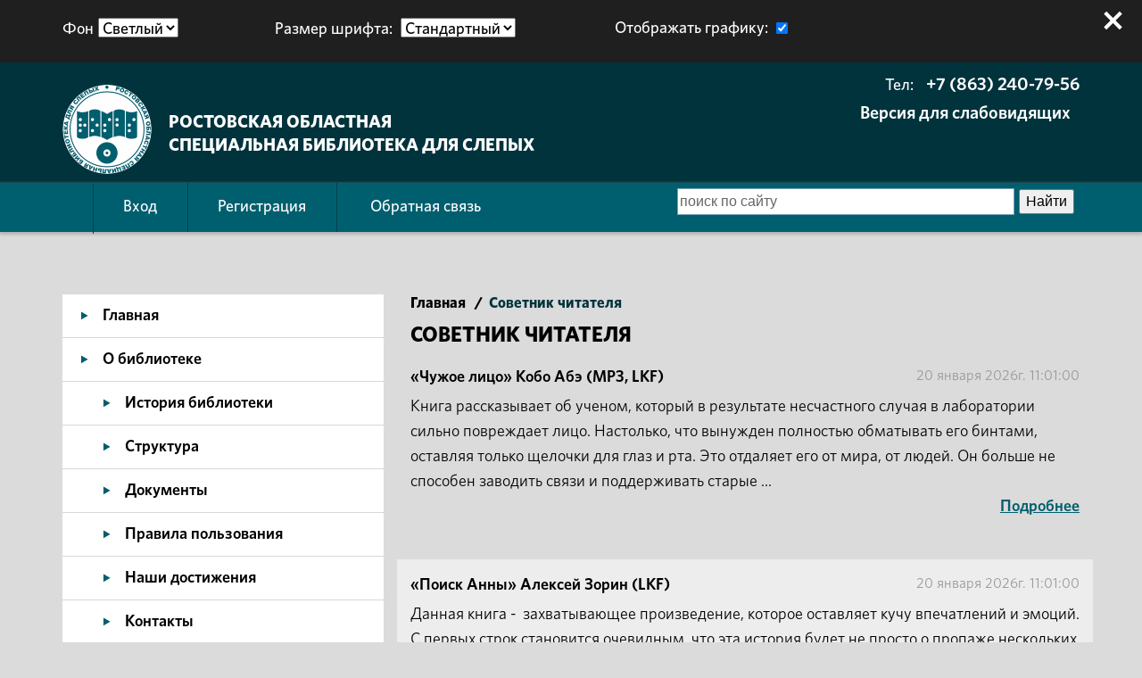

--- FILE ---
content_type: text/html; charset=UTF-8
request_url: https://rosbs.ru/adviser/
body_size: 13877
content:
<!DOCTYPE HTML> 
<html lang="ru">
<head>
	<meta http-equiv="Content-Type" content="text/html; charset=utf-8"> 
	<meta name="author" content="www.eurosites.ru">
	<meta name="copyright" content="ЕвроCMS">
	<meta http-equiv="Cache-Control" content="no-cache">
	<meta name="viewport" content="user-scalable=no, width=device-width, initial-scale=1, maximum-scale=1">
	<meta name="theme-color" content="#00333c">
	<meta name="cmsmagazine" content="ac8d94b099d72beaa950062a7ec724e7" />
	<link rel="alternate" href="/rss.php" type="application/rss+xml" title="RSS-лента сайта rosbs.ru">

	<link href="/favicon.ico" rel="shortcut icon" type="image/x-icon">

	<link href="/css/fonts.css" type="text/css" rel="stylesheet">
	<link href="/css/reset.css" type="text/css" rel="stylesheet">
	<link href="/css/bootstrap.css" type="text/css" rel="stylesheet">
	<link href="/css/style.css?v=2" type="text/css" rel="stylesheet">
	<link href="/css/user.css" type="text/css" rel="stylesheet" >
	<link href="/css/adaptive.css" type="text/css" rel="stylesheet">	<link href="/cms/modul/formmanager/css.css" rel="stylesheet" type="text/css">
	<link href="/fancybox/source/jquery.fancybox.css?v=2.1.5" rel="stylesheet" type="text/css" media="screen" />
	<link rel="stylesheet" href="https://maxcdn.bootstrapcdn.com/font-awesome/4.6.1/css/font-awesome.min.css">

	<script type="text/javascript" src="/js/jquery-2.1.4.min.js"></script>

<!--[if IE]>
<script src="http://html5shiv.googlecode.com/svn/trunk/html5.js"></script>
<![endif]-->

<meta name="keywords" content="">
<meta name="description" content="">
<title>Советник читателя</title>
</head>


<body class='light small_font with_image with_settings'>
	<div id="body">
		
		<a class="skip_menu" tabindex="0" href="#mainmenu">Переход к основному содержимому</a>
		<a class="skip_menu" tabindex="0" href="/audiobooks/">Цифровые говорящие книги</a>
		<a class="skip_menu" tabindex="0" href="/spravka-po-ispolzovaniyu-specialnyh-vozmozhnostey/">Справка по использованию специальных возможностей</a>
		

<!--Фон затемнения страницы-->
<div class="bg_page"></div>




   <!--Адаптивное меню-->
  <noindex>
    <div class="menu_ico_mob light hidden-lg hidden-md hidden-sm">
      <svg width="30" height="30">
        <path d="M0,5 30,5" stroke="#fff" stroke-width="4"/>
        <path d="M0,15 30,15" stroke="#fff" stroke-width="4"/>
        <path d="M0,25 30,25" stroke="#fff" stroke-width="4"/>
      </svg>
    </div>
	
	<div class="menu_glass_mob hidden-lg hidden-md hidden-sm"></div>

    <div class="box_nav_mob type_devel">
      <div class="nav_mob">
        <a href="/">Главная</a>
        <a href="/enter/" class="enter_a"><span class="enter_mobile"></span>Вход</a>
        <a href="/reg/" class="reg_a"><span class="reg_mobile"></span>Регистрация</a>
        <a href="/o-biblioteke/">О библиотеке</a>
        <a href="/reglamentiruyushchie-dokumenty/">Регламентирующие документы</a>
        <a href="/novye-postupleniya/">Новые поступления</a>
        <a href="/elektronnyy-katalog/">Электронный каталог</a>
        <a href="/audiobooks/">Электронная библиотека</a>
        <a href="/poleznye-ssilki/">Полезные ссылки</a>
        <a href="/provedennye-meropriyatiya/">Мероприятия</a>
        <a href="/galery/">Виртуальная галерея</a>
        <a href="/virtualnyy-bibliograf/">Виртуальный библиограф</a>
        <a href="/metodicheskiy-kabinet/">Методический кабинет</a>
        <a href="/tvorchestvo-nashih-chitateley/">Творческая мастерская</a>
        <a href="/adviser/">“Советник” читателя</a>        
		    <a href="/forum/">Форум</a>
        <a href="/sitemap/" class="last">Карта сайта</a>
        <span class="close_box_nav_mob"></span>
      </div>
    </div>
  </noindex>
  <!--Адаптивное меню конец-->
  
<noindex>
<div class="boxMsg">
	<div class="boxMsg-title"><h2>Важная информация</h2></div>
    <div class="boxMsg-text"><h3>Не заполнены все обязательные поля!</h3></div>
    <div class="boxMsg-btnbox"><div class="boxMsg-btn popup">ЗАКРЫТЬ</div></div>
</div>
</noindex>

  
		<header role="banner">
			<div class="settings">
				<div class="container">
					<div class="row">
						<div class="col-xs-12 col-sm-6 col-md-3 col-lg-3 settings_item colors">
							<p class='head'>Фон<div class="color_items"><select id="color_items_select"><option value="color_light" selected>Светлый</option><option value="color_dark">Темный</option></select></div></p>
						</div>
						<div class="col-xs-12 col-sm-6 col-md-3 col-lg-3 settings_item fonts">
							<p class='head'>Размер шрифта:</p>
							<div class="font_items">
							<select id="font_items_select">
								<option value="size_small" selected>Стандартный</option>
								<option value="size_medium">Крупнее</option>
								<option value="size_large">Крупный</option>
							</select>
							</div>
						</div>
						<div class="col-xs-12 col-sm-6 col-md-3 col-lg-3 settings_item img_top">
							<label for="show_image"><p class='head'>Отображать графику:</p>
							<input type="checkbox" name="image_toggle" class="image_toggle" checked value="Отображать графику" id="show_image"></label>				
						</div>
						<!--
						<div class="col-xs-12 col-sm-6 col-md-3 col-lg-3 settings_item language">
							<p class='head'>Язык:</p>
							<div class="lan_ver">
							<select>
								<option>Русская версия</option>
								<option>English version</option>
							</select>
							</div>
						</div>
						-->
						<span class="close_box_banner"></span>
					</div>
				</div>
			</div>

			<div class="logo_header_wrapper">
				<div class="container">
					<div class="row">
						<div class="col-xs-12 col-sm-8 col-md-7 col-lg-6">
							<div class="logo_header">
								<a href="/">
									<img src="/img/logo_light.png" alt="Логотип">
								</a>
								<a href="/" class="text_logo">									
									<span class="bottom_text">Ростовская областная</span><br>
									<span class="bottom_text">специальная библиотека для слепых</span></a>
								</div>
							</div>
							<div class="col-xs-12 col-sm-4 col-md-5 col-lg-6 text_right">
								<div class="phones">
									Тел: <a href="tel:+78632407956">+7 (863) 240-79-56</a>								</div>
								<div class="phones"><span class="email"><a href="/versiya-dlya-slabovidyashchih/">Версия для слабовидящих<a></span></div>
							</div>
						</div>
					</div>
			</div>
			<div class="menu_header hidden-xs">
				<div class="container">
					<div class="row">
						<div class="col-xs-12 col-sm-7 col-md-7 col-lg-7">
							<nav><a href="/enter/">Вход</a><a href="/reg/">Регистрация</a>							<a href="/feedback/">Обратная связь</a>							</nav>
						</div>
						<div class="col-xs-12 col-sm-5 col-md-5 col-lg-5">
							<!--form class="form-search" action="/search/" method="get">
								<input type="text" name="search" class="search-query" placeholder="Поиск по сайту" title="Поиск по сайту">
								<button type="submit" class="search-btn" value="Найти"><img src="/img/search.png" alt="Найти"/></button>
							</form-->
							<div class="ya-site-form ya-site-form_inited_no" onclick="return {'action':'https://rosbs.ru/search/','arrow':false,'bg':'transparent','fontsize':16,'fg':'#000000','language':'ru','logo':'rb','publicname':'Поиск по rosbs.ru','suggest':true,'target':'_self','tld':'ru','type':2,'usebigdictionary':true,'searchid':2340301,'input_fg':'#000000','input_bg':'#ffffff','input_fontStyle':'normal','input_fontWeight':'normal','input_placeholder':'поиск по сайту','input_placeholderColor':'#666666','input_borderColor':'#7f9db9'}"><form action="https://yandex.ru/search/site/" method="get" target="_self" accept-charset="utf-8"><input type="hidden" name="searchid" value="2340301"/><input type="hidden" name="l10n" value="ru"/><input type="hidden" name="reqenc" value=""/><input type="search" name="text" value=""/><input type="submit" value="Найти"/></form></div><style type="text/css">.ya-page_js_yes .ya-site-form_inited_no { display: none; }</style><script type="text/javascript">(function(w,d,c){var s=d.createElement('script'),h=d.getElementsByTagName('script')[0],e=d.documentElement;if((' '+e.className+' ').indexOf(' ya-page_js_yes ')===-1){e.className+=' ya-page_js_yes';}s.type='text/javascript';s.async=true;s.charset='utf-8';s.src=(d.location.protocol==='https:'?'https:':'http:')+'//site.yandex.net/v2.0/js/all.js';h.parentNode.insertBefore(s,h);(w[c]||(w[c]=[])).push(function(){Ya.Site.Form.init()})})(window,document,'yandex_site_callbacks');</script>
							<!-- конец формы яндекса -->
						</div>
					</div>
				</div>
			</div>
		</header>
		<!-- <a href="#" id="toTop">вверх</a> -->
<!-- Обратная связь pos.gosuslugi.ru начало -->
<!-- Обратная связь pos.gosuslugi.ru конецё -->

		<!-- Ниже шапки: боковое меню и основной контент -->
		<div class="main_content">
			<div class="container">
				<div class="row">
					<div class="hidden-xs col-sm-4 col-md-4 col-lg-4">
						<nav role="navigation" aria-label="Главное меню">
							
<div class="left_menu_links">
					<a href="/">Главная</a>
									<a href="/o-biblioteke/">О библиотеке</a>
							<ul class="sub_menu">
									<li><a href="/istoriya-biblioteki/">История библиотеки</a></li>
									<li><a href="/struktura/">Структура</a></li>
									<li><a href="/reglamentiruyushchie-dokumenty/">Документы</a></li>
									<li><a href="/pravila-polzovaniya/">Правила пользования</a></li>
									<li><a href="/nashi-dostizheniya/">Наши достижения</a></li>
									<li><a href="/kontakty/">Контакты</a></li>
									<li><a href="/faq/">Часто задаваемые вопросы</a></li>
									<li><a href="/protivodeystvie-korrupcii_1380/">Противодействие коррупции</a></li>
							</ul>
							<a href="/tematicheskie-gody-v-rossii/">Тематические Годы в России</a>
									<a href="/fincult/">Финансовая культура</a>
									<a href="/novye-postupleniya/">Новые поступления</a>
									<a href="/80-let-pobedy-v-velikoy-otechestvennoy-voyne/">80 лет Победы</a>
									<a href="/proekty/">Проекты и конкурсы</a>
									<a href="/elektronnyy-katalog/">Электронный каталог</a>
									<a href="/audiobooks/">Электронная библиотека</a>
							<ul class="sub_menu">
									<li><a href="/audiobooks/">Цифровые «говорящие» книги</a></li>
									<li><a href="/annotirovannye-obzory-audioknig-dlya-tiflopleerov/">Аннотированные обзоры аудиокниг для тифлоплееров</a></li>
									<li><a href="/metodicheskie-i-informacionnye-posobiya/">Методические и информационные пособия</a></li>
									<li><a href="/kraevedenie/">Краеведение</a></li>
							</ul>
							<a href="/dostupnaya-sreda//">Доступная среда</a>
									<a href="/poleznye-ssilki/">Полезные ссылки</a>
									<a href="/universalnyy-mobilnyy-pomoshchnik_4881//">Универсальный мобильный помощник</a>
									<a href="/provedennye-meropriyatiya/">Мероприятия</a>
							<ul class="sub_menu">
									<li><a href="/plany-meropriyatiy/">Планы мероприятий</a></li>
							</ul>
							<a href="/galery/">Виртуальная галерея</a>
									<a href="/virtualnyy-bibliograf/">Виртуальный библиограф</a>
							<ul class="sub_menu">
									<li><a href="/vopros-otvet/">Виртуальная справка</a></li>
							</ul>
							<a href="/provedennye-meropriyatiya-met/">Методический кабинет</a>
							<ul class="sub_menu">
									<li><a href="/metodicheskiy-kabinet/">Планы мероприятий</a></li>
							</ul>
							<a href="/tvorchestvo-nashih-chitateley/">Творческая мастерская</a>
									<a href="/adviser/" class='active'>&quot;Советник&quot; читателя</a>
									<a href="/slushaem-doma/">Слушаем дома</a>
									<a href="/sitemap/">Карта сайта</a>
					</div>

													
						</nav>
						<aside role="complementary">
							<div class="left_menu_reg">
					<h2 class="head_site">Авторизация</h2>
		<div class="top">
			<form action="/blocks/obr_enter.php" method="POST" class="form_enter">
				<p class="form_title">E-mail</p>
				<input type="text" name="email" placeholder="Введите E-mail" class="login_input">
				<p class="form_title">Пароль</p>
				<input type="password" name="password" placeholder="Введите пароль" class="password_input">
				<input type="hidden" name="url" value="adviser">
				<input type="submit" name="submit" value="Войти" class="submit_input">
			</form>
		</div>
		<div class="bottom">
			<div class="row">
				<div class='col-xs-6 col-sm-6 col-md-6 col-lg-6'><a href="/who_pass/">Забыли пароль?</a></div>
				<div class='col-xs-6 col-sm-6 col-md-6 col-lg-6 text_right'><a href="/reg/">Регистрация</a></div>
			</div>
		</div>
		</div>

		<div class="left_menu_book">
			<h2 class="head_site">Продление книги</h2>
							<br><p>Только зарегистрированные пользователи могут продлевать книги. <a href="/enter/">Войдите</a> на сайт или <a href="/reg/">зарегистрируйтесь</a>.</p>
					</div>

		<div class="left_menu_soc">
			<h2 class="head_site">Мы в соц сетях:</h2>
			<div class="soc_icons">
			  <a href="https://vk.com/club46233038" class="vk" target="_blank">В контакте</a>
			  <a href="https://ok.ru/group/53218663137431/topics" class="ok" target="_blank">Одноклассники</a>
			  <a href="https://www.youtube.com/channel/UCYASU5hYHuNtJAGKMwUTVeg" class="youtube" target="_blank">YouTube</a>
			  <a href="https://rutube.ru/channel/24250000/" class="rutube" target="_blank">RuTube</a>			  
			  <a href="https://t.me/rostovlib" class="telegram" target="_blank">Telegram</a>			  
			</div>
		</div>

		<div class="left_menu_banners">
		<a href="https://www.gosuslugi.ru/" target="_blank"> <img src="/uploads/images/banner_1.jpg" alt="Портал государственных и муниципальных услуг РФ" width="440" height="330" /><br /></a> <a href="http://dostupsreda.ru/store/dlya_invalidov_po_zreniyu/" target="_blank"><img src="/uploads/images/logo_121.jpg" alt="Товары для инвалидов по зрению: продукция для слепых и слабовидящих людей" width="226" height="134" /></a> <a href="https://xn----jtbhavgci6f.xn--p1ai/" target="_blank"> <img src="https://pp.userapi.com/c638530/v638530118/1fa39/sp0SHdvmHr8.jpg?ava=1" alt="Проект Опиши мне" width="200" height="202" /><br /></a> <a href="http://www.rusblind.ru/" target="_blank"> <img src="/uploads/images/PBS.jpg" alt="Информационный портал специальных библиотек для слепых" width="309" height="134" /></a> <a href="https://grants.culture.ru/" target="_blank"> <br /></a> <a href="http://живунадону.рф/" target="_blank"> <img src="/uploads/images/ЖНД_квадрат.png" alt="живунадону.рф" width="400" height="400" /><br /></a> <br /> <a href="https://kids-forum.ru" target="_blank"><br /></a> <a href="https://rostovmarket.rts-tender.ru/?fl=True" target="_blank"> <img src="/uploads/images/БАННЕР 1 вариант.png" alt="Витрина закупок Ростовской области" width="336" height="84" /></a> <br /><br /> <a href="https://www.culture.ru/pushkinskaya-karta/?fl=True" target="_blank"> <img src="/uploads/images/xGKgPSTF4ziMq4FcTyLwSZqmp-ZwJW74Alf5RbLxY_AZi0CGb4dOd23y97NCoWFPH1lm5P0A1gF3VgCtJOLG2kNs.jpg" alt="Пушкинская карта" width="400" height="256" /></a>		</div>													
							<a id="mainmenu"></a>
							<p>◘</p>
						</aside>
					</div>
					<div class="col-xs-12 col-sm-8 col-md-8 col-lg-8">
						<main role="main">
							<!-- Основное содержимое -->
							


<section class="page_head">
	<div class="row">	
		<div class="col-xs-12 col-xs-12 col-xs-12 col-xs-12">
			<div class='histor'><ol itemscope itemtype='http://schema.org/BreadcrumbList'>
			<li itemprop='itemListElement' itemscope itemtype='http://schema.org/ListItem'>
				<a itemprop='item' href='/'><span itemprop='name'>Главная</span></a>
				<meta itemprop='position' content='1' />
			</li><span class='separator'>/</span>
			
		<li itemprop='itemListElement' itemscope itemtype='http://schema.org/ListItem'>
			<span itemprop='name'>Советник читателя</span>
			<meta itemprop='position' content='2' />
		</li>
		</ol></div> 		
		</div>
		<div class="col-xs-12 col-xs-12 col-xs-12 col-xs-12">
			<h1 class="head_site head_content">Советник читателя</h1>	
		</div>

		
		
						<div class="news_item ">
			<div class="date">20 января 2026г. 11:01:00</div>
			<div class="name">«Чужое лицо» Кобо Абэ (MP3, LKF)</div>
			<div class="text">Книга рассказывает об ученом, который в результате несчастного случая в лаборатории сильно повреждает лицо. Настолько, что вынужден полностью обматывать его бинтами, оставляя только щелочки для глаз и рта. Это отдаляет его от мира, от людей. Он больше не способен заводить связи и поддерживать старые ...</div>
			<div class="more"><a href='/adviser/?id=3852'>Подробнее</a></div>
		</div>
						<div class="news_item  grey">
			<div class="date">20 января 2026г. 11:01:00</div>
			<div class="name">«Поиск Анны» Алексей Зорин (LKF)</div>
			<div class="text">Данная книга -  захватывающее произведение, которое оставляет кучу впечатлений и эмоций. С первых строк становится очевидным, что эта история будет не просто о пропаже нескольких людей, а о глубоком, всепроникающим психологизме и динамичном сюжете, полным неожиданных поворотов. Сюжет завораживает с  ...</div>
			<div class="more"><a href='/adviser/?id=3853'>Подробнее</a></div>
		</div>
						<div class="news_item ">
			<div class="date">13 января 2026г. 10:01:00</div>
			<div class="name">«К востоку от Эдема» Джон Стейнбек (LKF)</div>
			<div class="text">Очень американский роман. В нем блестяще описана история США, особенности того, как становился характер жителей этой страны и подчеркивается идея индивидуализма, самостоятельности в выборе каждым своего жизненного пути.
Книга написана очень увлекательно: через проживание героями библейского мифа о  ...</div>
			<div class="more"><a href='/adviser/?id=3837'>Подробнее</a></div>
		</div>
						<div class="news_item  grey">
			<div class="date">13 января 2026г. 10:01:00</div>
			<div class="name">«Ген Рафаила» Катя Качур (LKF, ППШ)</div>
			<div class="text">«Ген Рафаила» - это отражение самой жизни, когда бывает такое в реальности, что не придумаешь. Так и в этой книге. Она представляет собой настолько тесный «клубок» переплетённых судеб героев, что иногда читатель, затаив дыхание, вынужден возвращаться назад по страницам текста, чтобы ничего не упусти ...</div>
			<div class="more"><a href='/adviser/?id=3838'>Подробнее</a></div>
		</div>
						<div class="news_item ">
			<div class="date">30 декабря 2025г. 15:12:00</div>
			<div class="name">«Моя первая любовь» Зинаида Гиппиус (LKF)</div>
			<div class="text">Рассказ, который звучит, как дыхание весны. «Моя первая любовь» — именно такой: прозрачный, нежный, чуть грустный.Это не про страсти и сюжеты, а про то, как одна искра вдруг зажигает всё внутри. Тонкий, почти прозрачный рассказ — как солнечный зайчик на старом паркете. Он пахнет пылью библиотеки, шо ...</div>
			<div class="more"><a href='/adviser/?id=3826'>Подробнее</a></div>
		</div>
						<div class="news_item  grey">
			<div class="date">30 декабря 2025г. 15:12:00</div>
			<div class="name">«Клуб убийств по четвергам» Ричард Осман (LKF)</div>
			<div class="text">Если вы любите лёгкий, но увлекательный детектив с душой, атмосферой уютного расследования и маленького городка – эта книга точно для вас. С первых страниц она увлекла меня своей лёгкостью и живостью. Чудесное сочетание детектива с юмором и дополнительный бонус в виде британского шарма. 
Я с удовол ...</div>
			<div class="more"><a href='/adviser/?id=3827'>Подробнее</a></div>
		</div>
						<div class="news_item ">
			<div class="date">23 декабря 2025г. 09:12:00</div>
			<div class="name">«Чагин» Евгений Водолазкин (LKF, РТШ)</div>
			<div class="text">«Чагин» не так распиарен, но он воистину хорош. Четыре части, написанные в разной манере. Тут тебе и обманки, и эпистолярный роман, и шпионские страсти. Фантастика на грани реальности или наоборот? «Охотник и заяц - кто прав, кто неправ?».
В центре романа человек с феноменальной памятью - это его д ...</div>
			<div class="more"><a href='/adviser/?id=3819'>Подробнее</a></div>
		</div>
						<div class="news_item  grey">
			<div class="date">23 декабря 2025г. 09:12:00</div>
			<div class="name">«Опасная игра бабули. Руководство по раскрытию собственного убийства» Кристен Перрин (LKF, ППШ)</div>
			<div class="text">Необычный детектив с элементами психологической драмы, романтики и юмора. В центре сюжета — пожилая богатая женщина Фрэнсис, напуганная в юности предсказанием собственного убийства. Считая опасность реальной и психологически сломленная убийством близкой подруги, Фрэнсис всю свою жизнь посвятила поис ...</div>
			<div class="more"><a href='/adviser/?id=3820'>Подробнее</a></div>
		</div>
						<div class="news_item ">
			<div class="date">16 декабря 2025г. 09:12:00</div>
			<div class="name">«Дневник мамы первоклассника» Маша Трауб (LKF, ППШ)</div>
			<div class="text">Произведение мне понравилось - посмеялась от души, вспомнила, как сама шла в первый класс.
Мне симпатичны такие оптимистично настроенные мамы, с хорошим чувством юмора и долей здравой самоиронии, нежели вечно возмущающиеся мамочки или мамы с комплексом отличницы. В конце концов, порой очень полезно ...</div>
			<div class="more"><a href='/adviser/?id=3810'>Подробнее</a></div>
		</div>
						<div class="news_item  grey">
			<div class="date">16 декабря 2025г. 09:12:00</div>
			<div class="name">«Игра в классики» Хулио Кортасар (LKF)</div>
			<div class="text">«Игра в классики»  - это экспериментальный роман аргентинского писателя Хулио Кортасара, впервые опубликованный в 1963 году. Он считается одним из самых значимых произведений постмодернистской литературы и настоящим литературным вызовом для читателя.
Кортасар предлагает два способа чтения - линейны ...</div>
			<div class="more"><a href='/adviser/?id=3811'>Подробнее</a></div>
		</div>
		
		<div class="pagination">
			<span class='pages_number_hover'>Страница 1</span><a href='/adviser/?pages=2' class='pages_number'>2</a><a href='/adviser/?pages=3' class='pages_number'>3</a><a href='/adviser/?pages=4' class='pages_number'>4</a><a href='/adviser/?pages=5' class='pages_number'>5</a><a href='/adviser/?pages=6' class='pages_number'>6</a><a href='/adviser/?pages=7' class='pages_number'>7</a><a href='/adviser/?pages=8' class='pages_number'>8</a><a href='/adviser/?pages=9' class='pages_number'>9</a><a href='/adviser/?pages=10' class='pages_number'>10</a><a href='/adviser/?pages=11' class='pages_number'>11</a>		</div>

		

	</div>
</section>
						</main>
					</div>
				</div>
			</div>
		</div>		
		
		<footer role="contentinfo" aria-label="Контакты">
			<div class="container">
				<div class="row">
					<div class='col-xs-12 col-sm-7 col-md-8 col-lg-8'>
						<table class="footer_table">
							<tr>
								<td><h2>Наш адрес:</h2></td>
								<td>344002, г.Ростов-на-дону, ул. Темерницкая, 50</td>
							</tr>
							<tr>
								<td><h2>Режим работы:</h2></td>
								<td>Вторник - суббота  с 10-00 до 17-00 <br>Последняя среда месяца - санитарный день</td>
							</tr>
							<tr class="phones">
								<td><h2>Тел:</h2></td>
								<td><a href="tel:+78632407956">+7 (863) 240-79-56</a></td>
							</tr>
							<tr class="phones hidden-xs">
								<td><h2>Тел / Факс (бухгалтерия):</h2></td>
								<td><a href="tel:+78632990948">+7 (863) 299-09-48</a></td>
							</tr>
														<tr class="phones">
								<td><h2>E-mail:</h2></td>
								<td class="email"><a href="mailto:info@rosbs.ru">info@rosbs.ru</a></td>
							</tr>
						</table>						
					</div>
					<div class='col-xs-12 col-sm-5 col-md-4 col-lg-4 text_right'>
						<div class="pravo hidden-xs">(C) 2026 ГБУК РО "Ростовская областная специальная библиотека для слепых". Все права защищены.</div>
						<div class="developer">
							<span>Создание сайта: </span><img src="/img/logo_developer_light.png" alt="Создание сайта: ЕвроСайты"><a rel="nofollow" target="_blank" title="Создание сайтов" href="https://eurosites.ru">Евросайты</a>
						</div>
					</div>
				</div>
			</div>
		</footer>

		<script type="text/javascript" src="https://code.jquery.com/ui/1.10.3/jquery-ui.js"></script>
		<script type="text/javascript" src="/js/jquery.mobile.custom.min.js"></script>
		<script type="text/javascript" src="/fancybox/lib/jquery.mousewheel-3.0.6.pack.js"></script>
		<script type="text/javascript" src="/fancybox/source/jquery.fancybox.js?v=2.1.5"></script>
		<script type="text/javascript" src="/js/jquery.cookie.js"></script>
		<script type="text/javascript" src="/js/jquery.maskedinput-1.3.min.js"></script>
		<script type="text/javascript" src="/js/jquery.nicescroll.js"></script>
		<script type="text/javascript" src="/js/jquery.timer.js"></script>
		<script type="text/javascript" src="/js/script_default.js"></script>
		<script type="text/javascript" src="/js/bootstrap.min.js"></script>
		<script type="text/javascript" src="/js/script.js"></script>
		<script async src="https://culturaltracking.ru/static/js/spxl.js?pixelId=16049" data-pixel-id="16049"></script><a id="pos-gos"><script src='https://pos.gosuslugi.ru/bin/script.min.js'></script> <style> #js-show-iframe-wrapper{position:relative;display:flex;align-items:center;justify-content:center;width:100%;min-width:293px;max-width:100%;background:linear-gradient(138.4deg,#38bafe 26.49%,#2d73bc 79.45%);color:#fff;cursor:pointer}#js-show-iframe-wrapper .pos-banner-fluid *{box-sizing:border-box}#js-show-iframe-wrapper .pos-banner-fluid .pos-banner-btn_2{display:block;width:240px;min-height:56px;font-size:18px;line-height:24px;cursor:pointer;background:#0d4cd3;color:#fff;border:none;border-radius:8px;outline:0}#js-show-iframe-wrapper .pos-banner-fluid .pos-banner-btn_2:hover{background:#1d5deb}#js-show-iframe-wrapper .pos-banner-fluid .pos-banner-btn_2:focus{background:#2a63ad}#js-show-iframe-wrapper .pos-banner-fluid .pos-banner-btn_2:active{background:#2a63ad}@-webkit-keyframes fadeInFromNone{0%{display:none;opacity:0}1%{display:block;opacity:0}100%{display:block;opacity:1}}@keyframes fadeInFromNone{0%{display:none;opacity:0}1%{display:block;opacity:0}100%{display:block;opacity:1}}@font-face{font-family:LatoWebLight;src:url(https://pos.gosuslugi.ru/bin/fonts/Lato/fonts/Lato-Light.woff2) format("woff2"),url(https://pos.gosuslugi.ru/bin/fonts/Lato/fonts/Lato-Light.woff) format("woff"),url(https://pos.gosuslugi.ru/bin/fonts/Lato/fonts/Lato-Light.ttf) format("truetype");font-style:normal;font-weight:400}@font-face{font-family:LatoWeb;src:url(https://pos.gosuslugi.ru/bin/fonts/Lato/fonts/Lato-Regular.woff2) format("woff2"),url(https://pos.gosuslugi.ru/bin/fonts/Lato/fonts/Lato-Regular.woff) format("woff"),url(https://pos.gosuslugi.ru/bin/fonts/Lato/fonts/Lato-Regular.ttf) format("truetype");font-style:normal;font-weight:400}@font-face{font-family:LatoWebBold;src:url(https://pos.gosuslugi.ru/bin/fonts/Lato/fonts/Lato-Bold.woff2) format("woff2"),url(https://pos.gosuslugi.ru/bin/fonts/Lato/fonts/Lato-Bold.woff) format("woff"),url(https://pos.gosuslugi.ru/bin/fonts/Lato/fonts/Lato-Bold.ttf) format("truetype");font-style:normal;font-weight:400}@font-face{font-family:RobotoWebLight;src:url(https://pos.gosuslugi.ru/bin/fonts/Roboto/Roboto-Light.woff2) format("woff2"),url(https://pos.gosuslugi.ru/bin/fonts/Roboto/Roboto-Light.woff) format("woff"),url(https://pos.gosuslugi.ru/bin/fonts/Roboto/Roboto-Light.ttf) format("truetype");font-style:normal;font-weight:400}@font-face{font-family:RobotoWebRegular;src:url(https://pos.gosuslugi.ru/bin/fonts/Roboto/Roboto-Regular.woff2) format("woff2"),url(https://pos.gosuslugi.ru/bin/fonts/Roboto/Roboto-Regular.woff) format("woff"),url(https://pos.gosuslugi.ru/bin/fonts/Roboto/Roboto-Regular.ttf) format("truetype");font-style:normal;font-weight:400}@font-face{font-family:RobotoWebBold;src:url(https://pos.gosuslugi.ru/bin/fonts/Roboto/Roboto-Bold.woff2) format("woff2"),url(https://pos.gosuslugi.ru/bin/fonts/Roboto/Roboto-Bold.woff) format("woff"),url(https://pos.gosuslugi.ru/bin/fonts/Roboto/Roboto-Bold.ttf) format("truetype");font-style:normal;font-weight:400}@font-face{font-family:ScadaWebRegular;src:url(https://pos.gosuslugi.ru/bin/fonts/Scada/Scada-Regular.woff2) format("woff2"),url(https://pos.gosuslugi.ru/bin/fonts/Scada/Scada-Regular.woff) format("woff"),url(https://pos.gosuslugi.ru/bin/fonts/Scada/Scada-Regular.ttf) format("truetype");font-style:normal;font-weight:400}@font-face{font-family:ScadaWebBold;src:url(https://pos.gosuslugi.ru/bin/fonts/Scada/Scada-Bold.woff2) format("woff2"),url(https://pos.gosuslugi.ru/bin/fonts/Scada/Scada-Bold.woff) format("woff"),url(https://pos.gosuslugi.ru/bin/fonts/Scada/Scada-Bold.ttf) format("truetype");font-style:normal;font-weight:400}@font-face{font-family:Geometria;src:url(https://pos.gosuslugi.ru/bin/fonts/Geometria/Geometria.eot);src:url(https://pos.gosuslugi.ru/bin/fonts/Geometria/Geometria.eot?#iefix) format("embedded-opentype"),url(https://pos.gosuslugi.ru/bin/fonts/Geometria/Geometria.woff) format("woff"),url(https://pos.gosuslugi.ru/bin/fonts/Geometria/Geometria.ttf) format("truetype");font-weight:400;font-style:normal}@font-face{font-family:Geometria-ExtraBold;src:url(https://pos.gosuslugi.ru/bin/fonts/Geometria/Geometria-ExtraBold.eot);src:url(https://pos.gosuslugi.ru/bin/fonts/Geometria/Geometria-ExtraBold.eot?#iefix) format("embedded-opentype"),url(https://pos.gosuslugi.ru/bin/fonts/Geometria/Geometria-ExtraBold.woff) format("woff"),url(https://pos.gosuslugi.ru/bin/fonts/Geometria/Geometria-ExtraBold.ttf) format("truetype");font-weight:800;font-style:normal} </style> <style> #js-show-iframe-wrapper{background:var(--pos-banner-fluid-41__background)}#js-show-iframe-wrapper .pos-banner-fluid .pos-banner-btn_2{width:100%;min-height:52px;background:#fff;color:#0d4cd3;font-size:16px;font-family:LatoWeb,sans-serif;font-weight:400;padding:0;line-height:1.2;border:2px solid #0d4cd3}#js-show-iframe-wrapper .pos-banner-fluid .pos-banner-btn_2:active,#js-show-iframe-wrapper .pos-banner-fluid .pos-banner-btn_2:focus,#js-show-iframe-wrapper .pos-banner-fluid .pos-banner-btn_2:hover{background:#e4ecfd}#js-show-iframe-wrapper .bf-41{position:relative;display:grid;grid-template-columns:var(--pos-banner-fluid-41__grid-template-columns);grid-template-rows:var(--pos-banner-fluid-41__grid-template-rows);width:100%;max-width:var(--pos-banner-fluid-41__max-width);box-sizing:border-box;grid-auto-flow:row dense}#js-show-iframe-wrapper .bf-41__decor{background:var(--pos-banner-fluid-41__bg-url) var(--pos-banner-fluid-41__bg-url-position) no-repeat;background-size:cover;position:relative;background-color:#fff}#js-show-iframe-wrapper .bf-41__content{display:flex;flex-direction:column;padding:var(--pos-banner-fluid-41__content-padding);grid-row:var(--pos-banner-fluid-41__content-grid-row);justify-content:center}#js-show-iframe-wrapper .bf-41__description{display:flex;flex-direction:column;margin:var(--pos-banner-fluid-41__description-margin)}#js-show-iframe-wrapper .bf-41__text{margin:var(--pos-banner-fluid-41__text-margin);font-size:var(--pos-banner-fluid-41__text-font-size);line-height:1.4;font-family:LatoWeb,sans-serif;font-weight:700;color:#0b1f33}#js-show-iframe-wrapper .bf-41__text_small{font-size:var(--pos-banner-fluid-41__text-small-font-size);font-weight:400;margin:0}#js-show-iframe-wrapper .bf-41__bottom-wrap{display:flex;flex-direction:row;align-items:center}#js-show-iframe-wrapper .bf-41__logo-wrap{position:absolute;top:var(--pos-banner-fluid-41__logo-wrap-top);left:0;padding:var(--pos-banner-fluid-41__logo-wrap-padding);background:#fff;border-radius:0 0 8px 0}#js-show-iframe-wrapper .bf-41__logo{width:var(--pos-banner-fluid-41__logo-width);margin-left:1px}#js-show-iframe-wrapper .bf-41__slogan{font-family:LatoWeb,sans-serif;font-weight:700;font-size:var(--pos-banner-fluid-41__slogan-font-size);line-height:1.2;color:#005ca9}#js-show-iframe-wrapper .bf-41__btn-wrap{width:100%;max-width:var(--pos-banner-fluid-41__button-wrap-max-width)} </style > <div id='js-show-iframe-wrapper'> <div class='pos-banner-fluid bf-41'> <div class='bf-41__decor'> <div class='bf-41__logo-wrap'> <img class='bf-41__logo' src='https://pos.gosuslugi.ru/bin/banner-fluid/gosuslugi-logo-blue.svg' alt='Госуслуги' /> <div class='bf-41__slogan'>Решаем вместе</div > </div > </div > <div class='bf-41__content'> <div class='bf-41__description'> <span class='bf-41__text'> Сложности с получением «Пушкинской карты» или приобретением билетов? Знаете, как улучшить работу учреждений культуры? </span > <span class='bf-41__text bf-41__text_small'> Напишите — решим! </span > </div > <div class='bf-41__bottom-wrap'> <div class='bf-41__btn-wrap'> <!-- pos-banner-btn_2 не удалять; другие классы не добавлять --> <button class='pos-banner-btn_2' type='button' >Написать </button > </div > </div> </div > </div > </div > <script> (function(){ "use strict";function ownKeys(e,t){var n=Object.keys(e);if(Object.getOwnPropertySymbols){var r=Object.getOwnPropertySymbols(e);if(t)r=r.filter(function(t){return Object.getOwnPropertyDescriptor(e,t).enumerable});n.push.apply(n,r)}return n}function _objectSpread(e){for(var t=1;t<arguments.length;t++){var n=null!=arguments[t]?arguments[t]:{};if(t%2)ownKeys(Object(n),true).forEach(function(t){_defineProperty(e,t,n[t])});else if(Object.getOwnPropertyDescriptors)Object.defineProperties(e,Object.getOwnPropertyDescriptors(n));else ownKeys(Object(n)).forEach(function(t){Object.defineProperty(e,t,Object.getOwnPropertyDescriptor(n,t))})}return e}function _defineProperty(e,t,n){if(t in e)Object.defineProperty(e,t,{value:n,enumerable:true,configurable:true,writable:true});else e[t]=n;return e}var POS_PREFIX_41="--pos-banner-fluid-41__",posOptionsInitialBanner41={background:"#ffffff","grid-template-columns":"100%","grid-template-rows":"264px auto","max-width":"100%","text-font-size":"18px","text-small-font-size":"16px","text-margin":"0 0 12px 0","description-margin":"0 0 24px 0","button-wrap-max-width":"100%","bg-url":"url('https://pos.gosuslugi.ru/bin/banner-fluid/41/banner-fluid-bg-41.svg')","bg-url-position":"center bottom","content-padding":"20px 24px 23px","content-grid-row":"0","logo-wrap-padding":"16px 12px 12px","logo-width":"65px","logo-wrap-top":"0","slogan-font-size":"12px"},setStyles=function(e,t){var n=arguments.length>2&&void 0!==arguments[2]?arguments[2]:POS_PREFIX_41;Object.keys(e).forEach(function(r){t.style.setProperty(n+r,e[r])})},removeStyles=function(e,t){var n=arguments.length>2&&void 0!==arguments[2]?arguments[2]:POS_PREFIX_41;Object.keys(e).forEach(function(e){t.style.removeProperty(n+e)})};function changePosBannerOnResize(){var e=document.documentElement,t=_objectSpread({},posOptionsInitialBanner41),n=document.getElementById("js-show-iframe-wrapper"),r=n?n.offsetWidth:document.body.offsetWidth;if(r>340)t["button-wrap-max-width"]="118px";if(r>360)t["bg-url"]="url('https://pos.gosuslugi.ru/bin/banner-fluid/41/banner-fluid-bg-41-2.svg')",t["content-padding"]="20px 24px",t["description-margin"]="0 0 20px 0";if(r>568)t["bg-url"]="url('https://pos.gosuslugi.ru/bin/banner-fluid/41/banner-fluid-bg-41.svg')",t["bg-url-position"]="calc(100% + 39px) bottom",t["grid-template-columns"]="1fr 292px",t["grid-template-rows"]="100%",t["content-grid-row"]="1",t["content-padding"]="50px 24px",t["description-margin"]="0 0 24px 0",t["button-wrap-max-width"]="100%";if(r>640)t["button-wrap-max-width"]="118px";if(r>783)t["grid-template-columns"]="1fr 390px",t["bg-url-position"]="center bottom",t["text-small-font-size"]="18px",t["content-padding"]="30px 24px";if(r>820)t["grid-template-columns"]="1fr 420px",t["bg-url-position"]="center calc(100% + 12px)";if(r>1020)t["bg-url-position"]="center calc(100% + 37px)";if(r>1098)t["bg-url"]="url('https://pos.gosuslugi.ru/bin/banner-fluid/41/banner-fluid-bg-41-2.svg')",t["grid-template-columns"]="1fr 557px",t["text-font-size"]="20px",t["content-padding"]="52px 50px",t["logo-width"]="78px",t["slogan-font-size"]="15px",t["logo-wrap-padding"]="20px 16px 16px";if(r>1422)t["max-width"]="1422px",t["grid-template-columns"]="1fr 720px",t["content-padding"]="26px 50px",t["text-font-size"]="24px";setStyles(t,e)}changePosBannerOnResize(),window.addEventListener("resize",changePosBannerOnResize),window.onunload=function(){var e=document.documentElement,t=_objectSpread({},posOptionsInitialBanner41);window.removeEventListener("resize",changePosBannerOnResize),removeStyles(t,e)}; })() </script> <script>Widget("https://pos.gosuslugi.ru/form", 241566)</script>		<!-- Yandex.Metrika counter -->
		<script type="text/javascript">
			(function (d, w, c) {
				(w[c] = w[c] || []).push(function() {
					try {
						w.yaCounter42467034 = new Ya.Metrika({
							id:42467034,
							clickmap:true,
							trackLinks:true,
							accurateTrackBounce:true,
							webvisor:true
						});
					} catch(e) { }
				});

				var n = d.getElementsByTagName("script")[0],
					s = d.createElement("script"),
					f = function () { n.parentNode.insertBefore(s, n); };
				s.type = "text/javascript";
				s.async = true;
				s.src = "https://mc.yandex.ru/metrika/watch.js";

				if (w.opera == "[object Opera]") {
					d.addEventListener("DOMContentLoaded", f, false);
				} else { f(); }
			})(document, window, "yandex_metrika_callbacks");
		</script>
		<noscript><div><img src="https://mc.yandex.ru/watch/42467034" style="position:absolute; left:-9999px;" alt="" /></div></noscript>
		<!-- /Yandex.Metrika counter -->
		<!-- Yandex.Metrika counter -->
<script type="text/javascript" >
    (function (d, w, c) {
        (w[c] = w[c] || []).push(function() {
            try {
                w.yaCounter49163803 = new Ya.Metrika2({
                    id:49163803,
                    clickmap:true,
                    trackLinks:true,
                    accurateTrackBounce:true,
                    webvisor:true
                });
            } catch(e) { }
        });

        var n = d.getElementsByTagName("script")[0],
            s = d.createElement("script"),
            f = function () { n.parentNode.insertBefore(s, n); };
        s.type = "text/javascript";
        s.async = true;
        s.src = "https://mc.yandex.ru/metrika/tag.js";

        if (w.opera == "[object Opera]") {
            d.addEventListener("DOMContentLoaded", f, false);
        } else { f(); }
    })(document, window, "yandex_metrika_callbacks2");
</script>
<noscript><div><img src="https://mc.yandex.ru/watch/49163803" style="position:absolute; left:-9999px;" alt="" /></div></noscript>
<!-- /Yandex.Metrika counter -->
	</div>
</body>
</html>

--- FILE ---
content_type: text/html; charset=UTF-8
request_url: https://rosbs.ru/blocks/ajax_carts.php
body_size: 1
content:
<div style='padding-left:25px; padding-top:20px'>Тут может быть Ваш товар!</div>

--- FILE ---
content_type: text/css
request_url: https://rosbs.ru/css/user.css
body_size: 1371
content:
/*���������������� �����*/


/*����� ������*/
.content_page a {color:#57a7f1;}
.content_page a:hover {color:#4493dd;}
.content_page a:active {color:#333;}
.content_page a:visited {color:#333;}

li {margin-left:23px;}

h1 {
}

h1 a{
}

h1 a:hover {text-decoration:underline;}


h2 {
}

h3 {
}


/*����� ������*/
.tbl_obj {border-collapse: collapse; 
	border:1px solid #c7c7c7;
	width: 100%;
}

.tbl_obj th {font-weight:bold; 
	font-size:12px; 
	padding:5px; 
	vertical-align:top; 
	border:1px solid #c7c7c7; 
	background-color:#333; 
	color:#fff; 
	vertical-align:middle;
	color:#FFF;
}

.tbl_obj td {text-align:left;
	font-size:12px; 
	padding:5px; 
	vertical-align:top; 
	border:1px solid #c7c7c7; 
	vertical-align:middle;
}

.tbl_obj tr:nth-child(even)  {background-color:#f6f6f6 !important;}
.tbl_obj tr:hover {background-color:#e3f1ff !important;}


.link_forum {
    font-size: 16px;
    margin-bottom: 5px;
    padding: 15px 5px;
}

.name_cat_forum {
    text-transform: uppercase;
    font-family: "WhitneyBold";
}

.small_font .name_cat_forum { font-size: 18px; }
.medium_font .name_cat_forum { font-size: 27px; }
.large_font .name_cat_forum { font-size: 36px; }

.date_cat_forum {
    text-align: left;
}
.small_font .date_cat_forum { font-size: 16px; }
.medium_font .date_cat_forum { font-size: 24px; }
.large_font .date_cat_forum { font-size: 32px; }

.text_cat_forum {
    text-align: left;
    margin-top: 6px;
}

.small_font .text_cat_forum { font-size: 18px; }
.medium_font .text_cat_forum { font-size: 27px; }
.large_font .text_cat_forum { font-size: 36px; }

.razdel_cat_forum {
    margin-bottom: 25px;
}

.readmore_cat_forum {
    color: #005F6F;
    display: block;
    margin-top: 5px;
    text-align: right;
    text-transform: uppercase;
}

.text_comment {
    height: 120px;
    border: 1px solid #b4b4b4;
    border-radius: 3px;
    padding: 10px;
    display: block;
}

.btn_comment_forum {
    /*
    display: inline-block;
    cursor: pointer;
    margin-top: 10px;
    background-color: #00333C;
    border: 2px solid #00333C;
    border-radius: 7px;
    padding: 10px;
    padding-right: 20px;
    padding-left: 20px;
    color: #fff;
    text-align: center;
    font-size: 13px;
    */
}

.btn_comment_forum:hover {
    /*
    background-color: #005F6F
    */
}


.text_comment_user {
    margin-bottom: 5px;
    margin-top: 10px;
}

.small_font .text_comment_user { font-size: 18px; }
.medium_font .text_comment_user { font-size: 27px; }
.large_font .text_comment_user { font-size: 36px; }

.small_font .date_comment_user { font-size: 18px; }
.medium_font .date_comment_user { font-size: 27px; }
.large_font .date_comment_user { font-size: 36px; }

.razdel_cat_forum2 {
    border-top:1px solid #999;
    margin-top: 15px;
    margin-bottom: 15px;
}



.boxMsg {
    display: none;
    width: 320px;
    height: 220px;
    background-color: #fff;
    -webkit-box-shadow: 0px 0px 15px 0px rgba(50, 50, 50, 0.55);
    -moz-box-shadow:    0px 0px 15px 0px rgba(50, 50, 50, 0.55);
    box-shadow:         0px 0px 15px 0px rgba(50, 50, 50, 0.55);
    border: 2px solid #f0f0f0;
    padding: 20px;
    position: fixed;
    top: 20%;
    left: 50%;
    margin-left: -160px;
}


.boxMsg-title {
    background-color: #ff4b4f;
    padding: 10px;
    text-align: center;
    margin: -22px;
    margin-bottom: 25px;
    color: #fff;
    font-size: 14px;
    text-transform: uppercase;
}

.boxMsg-text {
    font-size: 15px;
    line-height: 20px;
    color: #333;
    text-align: center;
    margin-bottom: 8px;
    height: 74px;
    padding-top: 13px;
}

.boxMsg-btnbox {
    text-align: center;
}

.boxMsg-btn {
    display: inline-block;
    padding: 11px;
    padding-left: 20px;
    padding-right: 20px;
    background-color: #ff4b4f;
    color: #fff;
    font-size: 13px;
    transition: 0.15s all;
    margin: auto;
    cursor: pointer;
}

.boxMsg-btn:hover {
    background-color: #e13c40;
}


.box_quote {
    text-align: right;
}

.btn_quote {
    cursor: pointer;
    padding: 7px;
    background-color: #005F6F;
    color: #fff !important;
    font-size: 13px;
    text-decoration: none;
    display: inline-block;
}

.small_font .btn_quote { font-size: 16px; }
.medium_font .btn_quote { font-size: 24px; }
.large_font .btn_quote { font-size: 32px; }

.btn_quote:hover {
    background-color: #00333C
}

.quoteuser {
    display: block;
    background-color: #028da4;
    color: #fff;
    padding: 10px;
    margin-bottom: 7px;
}

.small_font .quoteuser { font-size: 16px; }
.medium_font .quoteuser { font-size: 24px; }
.large_font .quoteuser { font-size: 32px; }

.quote_ico {
    position: relative;
    margin-right: 6px;
    top: -4px;
}

.boxaudiobooks {
	position: relative;
    margin-bottom:20px;
    padding: 15px;
}

.light .boxaudiobooks { 
    border:1px solid #e5e5e5;
    background-color: #f5f5f5; 
}

.dark .boxaudiobooks { 
    border:1px solid #013237;
    background-color: #013237; 
}

.boxaudiobooks-title a {
    font-size:20px;
    font-family: "WhitneyBold";
}

.link_donl_books {
    display: block;
    color: #00333C;
}

.link_donl_books:hover {
    color: #005F6F
}